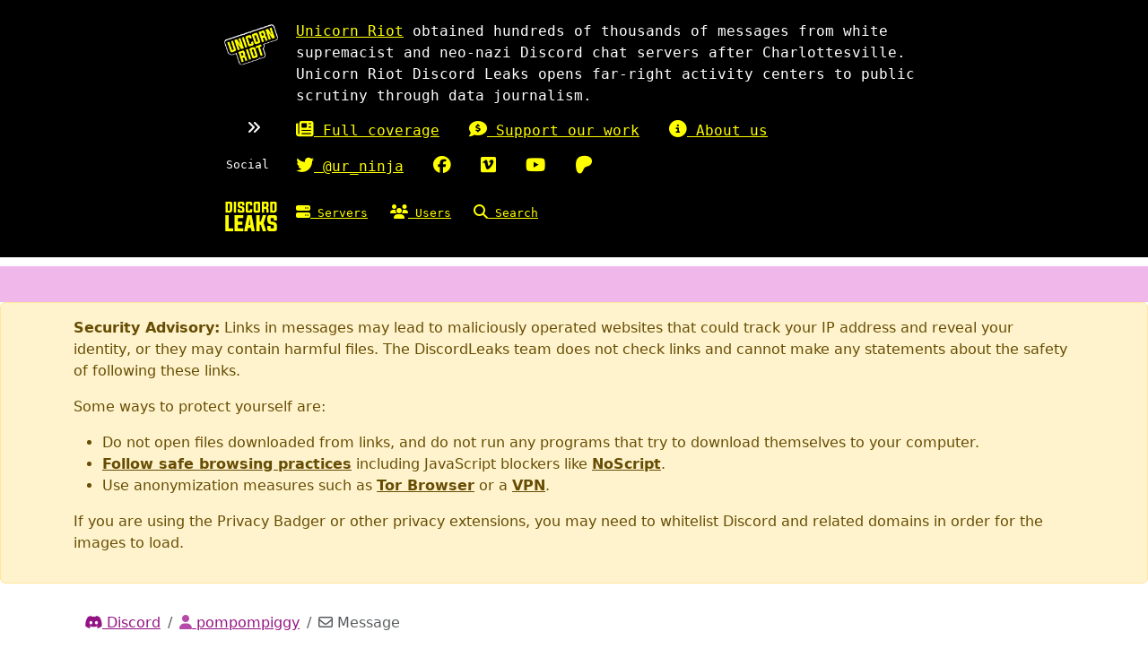

--- FILE ---
content_type: text/html; charset=utf-8
request_url: https://discordleaks.unicornriot.ninja/discord/view/103618979
body_size: 4559
content:
<!doctype html>
<html lang="en">
  <head>
    <meta charset="utf-8">
    <meta name="viewport" content="width=device-width, initial-scale=1, shrink-to-fit=no">
    <meta property="og:locale" content="en_US"/>
    <meta name="og:site_name" content="DiscordLeaks"/>
    <meta name="og:type" content="website"/>
    <meta name="og:title" content="Message from @pompompiggy"/>
    <meta name="twitter:title" content="Message from @pompompiggy"/>
    <meta name="twitter:card" content="summary"/>

    <link href="/static/css/bootstrap.css?v=0.3.23" rel="stylesheet">
    <link href="/static/css/fontawesome.css?v=0.3.23" rel="stylesheet">
    <link href="/static/css/app.css?v=0.3.23" rel="stylesheet">

    <script defer src="/static/js/app.js?v=0.3.23"></script>
    <script defer src="/static/js/fontawesome.js?v=0.3.23"></script>
    <script defer src="/static/js/bootstrap.js?v=0.3.23"></script>

    <title>Message from @pompompiggy | DiscordLeaks</title>
  </head>
  <body>
    <div class="page-wrap">
<nav class="navbar navbar-default">
  <div class="navbar--inner container-fluid">
    <div class="navbar-header">
      <div class="navbar-header-firstrow navbar-header-row">
        <div class="navbar-header-unicornlogo navbar-header-image">
          <a href="https://unicornriot.ninja" target="_blank" title="Unicorn Riot homepage" aria-label="Unicorn Riot homepage">
            <img src="/static/img/unicornriot-logo-simple.png" class="navbar-header-unicornsvg navbar-svg">
          </a>
        </div>
        <div class="navbar-header-unicorn-intro">
          <a href="https://unicornriot.ninja" target="_blank" title="Unicorn Riot homepage" aria-label="Unicorn Riot homepage">
            Unicorn Riot</a> obtained hundreds of thousands of messages from white supremacist and neo-nazi Discord chat servers after Charlottesville.
          Unicorn Riot Discord Leaks opens far-right activity centers to public scrutiny through data journalism.
        </div>

      </div>
      <div class="navbar-header-secondrow navbar-header-row">
        <div class="paddednav"><i class="fas fa-angle-double-right"></i></div>
        <div class="navbar-header-ur-links">
          <div class="header-ur-links-one">
            <div class="header-ur-links-el">
              <a href="https://unicornriot.ninja/far-right-investigations-desk/" title="Unicorn Riot Far-Right Investigations Desk">
                <i class="fas fa-newspaper"></i> Full coverage</a>
            </div>
            <div class="header-ur-links-el">
              <a href="https://unicornriot.ninja/support-our-work" title="Support Unicorn Riot's work">
                <i class="fas fa-comment-dollar"></i> Support our work</a>
            </div>
            <div class="header-ur-links-el">
              <a href="https://unicornriot.ninja/about-unicorn-riot" title="About Unicorn Riot">
                <i class="fas fa-info-circle"></i> About us</a>
            </div>
          </div>
        </div>
      </div>
      <div class="navbar-header-thirdrow navbar-header-row">
        <div class="header-ur-links-social">Social</div>
        <div class="navbar-header-ur-links">
          <div class="header-ur-links-two">
            <div class="header-ur-links-el">
              <a href="https://twitter.com/ur_ninja" title="Unicorn Riot on Twitter">
                <i class="fab fa-twitter"></i> @ur_ninja</a>
            </div>
            <div class="header-ur-links-el">
              <a href="https://facebook.com/unicornriot.ninja" title="Unicorn Riot on Facebook">
                <i class="fab fa-facebook"></i></a>
            </div>
            <div class="header-ur-links-el">
              <a href="https://vimeo.com/unicornriot" title="Unicorn Riot on Vimeo">
                <i class="fab fa-vimeo"></i></a>
            </div>
            <div class="header-ur-links-el">
              <a href="https://www.youtube.com/channel/UCeHbMlHDec5NmJfiQXMYGXQ" title="Unicorn Riot on YouTube">
                <i class="fab fa-youtube"></i></a>
            </div>
            <div class="header-ur-links-el">
              <a href="https://patreon.com/UnicornRiot"  title="Unicorn Riot on Patreon">
                <i class="fab fa-patreon"></i></a>
            </div>
          </div>
        </div>
      </div>
      <div class="navbar-header-fourth-row navbar-header-row">
        <div class="navbar-header-discordleaks-links">
          <div class="navbar-header-discordleaks-logo navbar-header-image">
            <a href="/" title="Home" aria-label="Home">
              <img src="/static/img/discord-leaks-label.svg" class="navbar-header-discordsvg navbar-svg">
            </a>
          </div>
          <ul id="nav" class="nav navbar-nav">
                <li class="nav-serveritem"><a href="/discord/server/" title="Show all servers">
                  <i class="fas fa-server"></i> Servers</a>
                </li>
                <li class="nav-serveritem"><a href="/discord/users" title="Show all users">
                  <i class="fas fa-users"></i> Users</a>
                </li>
                <li class="nav-serveritem"><a href="/discord/search" title="Search this database">
                  <i class="fas fa-search"></i> Search</a>
                </li>
          </ul>
        </div>
      </div>
    </div>
  </div>
  <div class="navbar-highlight"></div>
</nav>
<div id="script-warning">
  <noscript>This site uses JavaScript. Some features may be disabled or work incorrectly.</noscript>
</div>    <div>
        <div class="alert alert-warning" role="alert">
          <div class="container"><p><strong>Security Advisory:</strong> Links in messages may lead to maliciously operated
  websites that could track your IP address and reveal your identity, or they may
  contain harmful files. The DiscordLeaks team does not check links and cannot make any
  statements about the safety of following these links.
</p>
<p>Some ways to protect yourself are:</p>
<ul>
  <li>Do not open files downloaded from links, and do not run any programs that try to download
    themselves to your computer.</li>
  <li><a href="https://hackernoon.com/how-to-browse-the-internet-safely-d84e59d56057"
         class="alert-link" target="_blank" rel="noopener">Follow safe browsing practices</a>
    including JavaScript blockers like
    <a href="https://noscript.net/" class="alert-link" target="_blank" rel="noopener">NoScript</a>.
  </li>
  <li>Use anonymization measures such as
    <a href="https://www.torproject.org" class="alert-link" target="_blank" rel="noopener">Tor Browser</a>
    or a <a href="https://ssd.eff.org/en/module/choosing-vpn-thats-right-you" class="alert-link" target="_blank" rel="noopener">VPN</a>.
  </li>
</ul>
<p>If you are using the Privacy Badger or other privacy extensions, you may need to whitelist
  Discord and related domains in order for the images to load.</p></div>
        </div>
    </div>
      <div class="container discord--container">
        <div class="main discord--main">
          <div class="container py-5">

<div class="header-content">
      <nav aria-label="breadcrumbs">
    <ol class="breadcrumb">
          <li class="breadcrumb-item"><a href="/discord/"><span class="fab fa-discord"></span> Discord</a></li>
          <li class="breadcrumb-item"><a href="/discord/user/214940"><span class="fas fa-user"></span> pompompiggy</a></li>
          <li class="breadcrumb-item active" aria-current="page"><span class="far fa-envelope"></span> Message</li>
    </ol>
  </nav>

    <h3>Message from @pompompiggy</h3>
<h4>Discord ID: 666196168774254593</h4></div>
<hr>  <div class="discord-message-wrap">

<div class="discord-message" id="message-103618959">
  <div class="discord-message-meta-wrapper">
    <div class="discord-message-user-avatar">
      <a href="/discord/user/382816" title="Discord ID: 578227918828863490">
          <img src="https://cdn.discordapp.com/embed/avatars/0.png?size=64">
      </a>
    </div>

    <div class="discord-message-meta">
      <div class="discord-message-user-name">
        <a href="/discord/user/382816" title="Discord ID: 578227918828863490">
          shot
        </a>
      </div>
      <div class="discord-message-meta-items">
        <span class="discord-message-meta-timestamp">2020-01-13 08:16:34 UTC</span>
          <a href="/discord/view/103618959#msg" title="View in Channel"><span class="fas fa-search"></span></a>&nbsp;
        <a href="/discord/view/103618959#msg" title="Permalink"><span class="fas fa-link"></span></a>
        </div>
      </div>
    </div>
  <div class="discord-message-content"><p>oh this is general<p></div>
</div>
<div class="discord-message" id="message-103618960">
  <div class="discord-message-meta-wrapper">
    <div class="discord-message-user-avatar">
      <a href="/discord/user/382816" title="Discord ID: 578227918828863490">
          <img src="https://cdn.discordapp.com/embed/avatars/0.png?size=64">
      </a>
    </div>

    <div class="discord-message-meta">
      <div class="discord-message-user-name">
        <a href="/discord/user/382816" title="Discord ID: 578227918828863490">
          shot
        </a>
      </div>
      <div class="discord-message-meta-items">
        <span class="discord-message-meta-timestamp">2020-01-13 08:16:36 UTC</span>
          <a href="/discord/view/103618960#msg" title="View in Channel"><span class="fas fa-search"></span></a>&nbsp;
        <a href="/discord/view/103618960#msg" title="Permalink"><span class="fas fa-link"></span></a>
        </div>
      </div>
    </div>
  <div class="discord-message-content"><p>hey guys<p></div>
</div>
<div class="discord-message" id="message-103618961">
  <div class="discord-message-meta-wrapper">
    <div class="discord-message-user-avatar">
      <a href="/discord/user/79774" title="Discord ID: 295049622269722624">
          <img src="https://cdn.discordapp.com/embed/avatars/4.png?size=64">
      </a>
    </div>

    <div class="discord-message-meta">
      <div class="discord-message-user-name">
        <a href="/discord/user/79774" title="Discord ID: 295049622269722624">
          bringmethcringe
        </a>
      </div>
      <div class="discord-message-meta-items">
        <span class="discord-message-meta-timestamp">2020-01-13 08:18:23 UTC</span>
          <a href="/discord/view/103618961#msg" title="View in Channel"><span class="fas fa-search"></span></a>&nbsp;
        <a href="/discord/view/103618961#msg" title="Permalink"><span class="fas fa-link"></span></a>
        </div>
      </div>
    </div>
  <div class="discord-message-content"><p>shut up lib<p></div>
</div>
<div class="discord-message" id="message-103618962">
  <div class="discord-message-meta-wrapper">
    <div class="discord-message-user-avatar">
      <a href="/discord/user/79774" title="Discord ID: 295049622269722624">
          <img src="https://cdn.discordapp.com/embed/avatars/4.png?size=64">
      </a>
    </div>

    <div class="discord-message-meta">
      <div class="discord-message-user-name">
        <a href="/discord/user/79774" title="Discord ID: 295049622269722624">
          bringmethcringe
        </a>
      </div>
      <div class="discord-message-meta-items">
        <span class="discord-message-meta-timestamp">2020-01-13 08:18:30 UTC</span>
          <a href="/discord/view/103618962#msg" title="View in Channel"><span class="fas fa-search"></span></a>&nbsp;
        <a href="/discord/view/103618962#msg" title="Permalink"><span class="fas fa-link"></span></a>
        </div>
      </div>
    </div>
  <div class="discord-message-content"><p>i’ll tread on you<p></div>
</div>
<div class="discord-message" id="message-103618963">
  <div class="discord-message-meta-wrapper">
    <div class="discord-message-user-avatar">
      <a href="/discord/user/382816" title="Discord ID: 578227918828863490">
          <img src="https://cdn.discordapp.com/embed/avatars/0.png?size=64">
      </a>
    </div>

    <div class="discord-message-meta">
      <div class="discord-message-user-name">
        <a href="/discord/user/382816" title="Discord ID: 578227918828863490">
          shot
        </a>
      </div>
      <div class="discord-message-meta-items">
        <span class="discord-message-meta-timestamp">2020-01-13 08:19:26 UTC</span>
          <a href="/discord/view/103618963#msg" title="View in Channel"><span class="fas fa-search"></span></a>&nbsp;
        <a href="/discord/view/103618963#msg" title="Permalink"><span class="fas fa-link"></span></a>
        </div>
      </div>
    </div>
  <div class="discord-message-content"><p>damn bro<p></div>
</div>
<div class="discord-message" id="message-103618964">
  <div class="discord-message-meta-wrapper">
    <div class="discord-message-user-avatar">
      <a href="/discord/user/3453" title="Discord ID: 172002275412279296">
          <img src="https://cdn.discordapp.com/avatars/172002275412279296/f5f65755f67ae1dc88d9bb271d0f5bef.png?size=64">
      </a>
    </div>

    <div class="discord-message-meta">
      <div class="discord-message-user-name">
        <a href="/discord/user/3453" title="Discord ID: 172002275412279296">
          Tatsumaki
        </a>
      </div>
      <div class="discord-message-meta-items">
        <span class="discord-message-meta-timestamp">2020-01-13 08:19:27 UTC</span>
          <a href="/discord/view/103618964#msg" title="View in Channel"><span class="fas fa-search"></span></a>&nbsp;
        <a href="/discord/view/103618964#msg" title="Permalink"><span class="fas fa-link"></span></a>
        </div>
      </div>
    </div>
  <div class="discord-message-content"><p>🆙  |  **§hot leveled up!**<p></div>
    <p class="attachments"><img src="https://cdn.discordapp.com/attachments/542037236053442561/666194587806859265/levelUp.png" alt="https://cdn.discordapp.com/attachments/542037236053442561/666194587806859265/levelUp.png" title="https://cdn.discordapp.com/attachments/542037236053442561/666194587806859265/levelUp.png"/ decoding=async></p>
</div>
<div class="discord-message" id="message-103618965">
  <div class="discord-message-meta-wrapper">
    <div class="discord-message-user-avatar">
      <a href="/discord/user/382816" title="Discord ID: 578227918828863490">
          <img src="https://cdn.discordapp.com/embed/avatars/0.png?size=64">
      </a>
    </div>

    <div class="discord-message-meta">
      <div class="discord-message-user-name">
        <a href="/discord/user/382816" title="Discord ID: 578227918828863490">
          shot
        </a>
      </div>
      <div class="discord-message-meta-items">
        <span class="discord-message-meta-timestamp">2020-01-13 08:19:29 UTC</span>
          <a href="/discord/view/103618965#msg" title="View in Channel"><span class="fas fa-search"></span></a>&nbsp;
        <a href="/discord/view/103618965#msg" title="Permalink"><span class="fas fa-link"></span></a>
        </div>
      </div>
    </div>
  <div class="discord-message-content"><p>tears<p></div>
</div>
<div class="discord-message" id="message-103618966">
  <div class="discord-message-meta-wrapper">
    <div class="discord-message-user-avatar">
      <a href="/discord/user/415292" title="Discord ID: 255794936799035392">
          <img src="https://cdn.discordapp.com/embed/avatars/2.png?size=64">
      </a>
    </div>

    <div class="discord-message-meta">
      <div class="discord-message-user-name">
        <a href="/discord/user/415292" title="Discord ID: 255794936799035392">
          benjw
        </a>
      </div>
      <div class="discord-message-meta-items">
        <span class="discord-message-meta-timestamp">2020-01-13 08:21:44 UTC</span>
          <a href="/discord/view/103618966#msg" title="View in Channel"><span class="fas fa-search"></span></a>&nbsp;
        <a href="/discord/view/103618966#msg" title="Permalink"><span class="fas fa-link"></span></a>
        </div>
      </div>
    </div>
  <div class="discord-message-content"><p>Just jumped a granny<p></div>
</div>
<div class="discord-message" id="message-103618967">
  <div class="discord-message-meta-wrapper">
    <div class="discord-message-user-avatar">
      <a href="/discord/user/415292" title="Discord ID: 255794936799035392">
          <img src="https://cdn.discordapp.com/embed/avatars/2.png?size=64">
      </a>
    </div>

    <div class="discord-message-meta">
      <div class="discord-message-user-name">
        <a href="/discord/user/415292" title="Discord ID: 255794936799035392">
          benjw
        </a>
      </div>
      <div class="discord-message-meta-items">
        <span class="discord-message-meta-timestamp">2020-01-13 08:21:48 UTC</span>
          <a href="/discord/view/103618967#msg" title="View in Channel"><span class="fas fa-search"></span></a>&nbsp;
        <a href="/discord/view/103618967#msg" title="Permalink"><span class="fas fa-link"></span></a>
        </div>
      </div>
    </div>
  <div class="discord-message-content"><p>50 quid<p></div>
</div>
<div class="discord-message" id="message-103618968">
  <div class="discord-message-meta-wrapper">
    <div class="discord-message-user-avatar">
      <a href="/discord/user/415292" title="Discord ID: 255794936799035392">
          <img src="https://cdn.discordapp.com/embed/avatars/2.png?size=64">
      </a>
    </div>

    <div class="discord-message-meta">
      <div class="discord-message-user-name">
        <a href="/discord/user/415292" title="Discord ID: 255794936799035392">
          benjw
        </a>
      </div>
      <div class="discord-message-meta-items">
        <span class="discord-message-meta-timestamp">2020-01-13 08:21:51 UTC</span>
          <a href="/discord/view/103618968#msg" title="View in Channel"><span class="fas fa-search"></span></a>&nbsp;
        <a href="/discord/view/103618968#msg" title="Permalink"><span class="fas fa-link"></span></a>
        </div>
      </div>
    </div>
  <div class="discord-message-content"><p>Let's go<p></div>
</div>
<div class="discord-message" id="message-103618969">
  <div class="discord-message-meta-wrapper">
    <div class="discord-message-user-avatar">
      <a href="/discord/user/79774" title="Discord ID: 295049622269722624">
          <img src="https://cdn.discordapp.com/embed/avatars/4.png?size=64">
      </a>
    </div>

    <div class="discord-message-meta">
      <div class="discord-message-user-name">
        <a href="/discord/user/79774" title="Discord ID: 295049622269722624">
          bringmethcringe
        </a>
      </div>
      <div class="discord-message-meta-items">
        <span class="discord-message-meta-timestamp">2020-01-13 08:22:18 UTC</span>
          <a href="/discord/view/103618969#msg" title="View in Channel"><span class="fas fa-search"></span></a>&nbsp;
        <a href="/discord/view/103618969#msg" title="Permalink"><span class="fas fa-link"></span></a>
        </div>
      </div>
    </div>
  <div class="discord-message-content"><p>damn<p></div>
</div>
<div class="discord-message" id="message-103618970">
  <div class="discord-message-meta-wrapper">
    <div class="discord-message-user-avatar">
      <a href="/discord/user/79774" title="Discord ID: 295049622269722624">
          <img src="https://cdn.discordapp.com/embed/avatars/4.png?size=64">
      </a>
    </div>

    <div class="discord-message-meta">
      <div class="discord-message-user-name">
        <a href="/discord/user/79774" title="Discord ID: 295049622269722624">
          bringmethcringe
        </a>
      </div>
      <div class="discord-message-meta-items">
        <span class="discord-message-meta-timestamp">2020-01-13 08:22:29 UTC</span>
          <a href="/discord/view/103618970#msg" title="View in Channel"><span class="fas fa-search"></span></a>&nbsp;
        <a href="/discord/view/103618970#msg" title="Permalink"><span class="fas fa-link"></span></a>
        </div>
      </div>
    </div>
  <div class="discord-message-content"><p>for 50 quid you better have made her cum bro<p></div>
</div>
<div class="discord-message" id="message-103618971">
  <div class="discord-message-meta-wrapper">
    <div class="discord-message-user-avatar">
      <a href="/discord/user/415292" title="Discord ID: 255794936799035392">
          <img src="https://cdn.discordapp.com/embed/avatars/2.png?size=64">
      </a>
    </div>

    <div class="discord-message-meta">
      <div class="discord-message-user-name">
        <a href="/discord/user/415292" title="Discord ID: 255794936799035392">
          benjw
        </a>
      </div>
      <div class="discord-message-meta-items">
        <span class="discord-message-meta-timestamp">2020-01-13 08:23:23 UTC</span>
          <a href="/discord/view/103618971#msg" title="View in Channel"><span class="fas fa-search"></span></a>&nbsp;
        <a href="/discord/view/103618971#msg" title="Permalink"><span class="fas fa-link"></span></a>
        </div>
      </div>
    </div>
  <div class="discord-message-content"><p>Na<p></div>
</div>
<div class="discord-message" id="message-103618972">
  <div class="discord-message-meta-wrapper">
    <div class="discord-message-user-avatar">
      <a href="/discord/user/415292" title="Discord ID: 255794936799035392">
          <img src="https://cdn.discordapp.com/embed/avatars/2.png?size=64">
      </a>
    </div>

    <div class="discord-message-meta">
      <div class="discord-message-user-name">
        <a href="/discord/user/415292" title="Discord ID: 255794936799035392">
          benjw
        </a>
      </div>
      <div class="discord-message-meta-items">
        <span class="discord-message-meta-timestamp">2020-01-13 08:23:31 UTC</span>
          <a href="/discord/view/103618972#msg" title="View in Channel"><span class="fas fa-search"></span></a>&nbsp;
        <a href="/discord/view/103618972#msg" title="Permalink"><span class="fas fa-link"></span></a>
        </div>
      </div>
    </div>
  <div class="discord-message-content"><p>I stabbed th shot out of er<p></div>
</div>
<div class="discord-message" id="message-103618973">
  <div class="discord-message-meta-wrapper">
    <div class="discord-message-user-avatar">
      <a href="/discord/user/79774" title="Discord ID: 295049622269722624">
          <img src="https://cdn.discordapp.com/embed/avatars/4.png?size=64">
      </a>
    </div>

    <div class="discord-message-meta">
      <div class="discord-message-user-name">
        <a href="/discord/user/79774" title="Discord ID: 295049622269722624">
          bringmethcringe
        </a>
      </div>
      <div class="discord-message-meta-items">
        <span class="discord-message-meta-timestamp">2020-01-13 08:23:46 UTC</span>
          <a href="/discord/view/103618973#msg" title="View in Channel"><span class="fas fa-search"></span></a>&nbsp;
        <a href="/discord/view/103618973#msg" title="Permalink"><span class="fas fa-link"></span></a>
        </div>
      </div>
    </div>
  <div class="discord-message-content"><p>stabbed?<p></div>
</div>
<div class="discord-message" id="message-103618974">
  <div class="discord-message-meta-wrapper">
    <div class="discord-message-user-avatar">
      <a href="/discord/user/79774" title="Discord ID: 295049622269722624">
          <img src="https://cdn.discordapp.com/embed/avatars/4.png?size=64">
      </a>
    </div>

    <div class="discord-message-meta">
      <div class="discord-message-user-name">
        <a href="/discord/user/79774" title="Discord ID: 295049622269722624">
          bringmethcringe
        </a>
      </div>
      <div class="discord-message-meta-items">
        <span class="discord-message-meta-timestamp">2020-01-13 08:23:51 UTC</span>
          <a href="/discord/view/103618974#msg" title="View in Channel"><span class="fas fa-search"></span></a>&nbsp;
        <a href="/discord/view/103618974#msg" title="Permalink"><span class="fas fa-link"></span></a>
        </div>
      </div>
    </div>
  <div class="discord-message-content"><p>in and out and in out?<p></div>
</div>
<div class="discord-message" id="message-103618975">
  <div class="discord-message-meta-wrapper">
    <div class="discord-message-user-avatar">
      <a href="/discord/user/79774" title="Discord ID: 295049622269722624">
          <img src="https://cdn.discordapp.com/embed/avatars/4.png?size=64">
      </a>
    </div>

    <div class="discord-message-meta">
      <div class="discord-message-user-name">
        <a href="/discord/user/79774" title="Discord ID: 295049622269722624">
          bringmethcringe
        </a>
      </div>
      <div class="discord-message-meta-items">
        <span class="discord-message-meta-timestamp">2020-01-13 08:23:57 UTC</span>
          <a href="/discord/view/103618975#msg" title="View in Channel"><span class="fas fa-search"></span></a>&nbsp;
        <a href="/discord/view/103618975#msg" title="Permalink"><span class="fas fa-link"></span></a>
        </div>
      </div>
    </div>
  <div class="discord-message-content"><p>doesn’t sound very good<p></div>
</div>
<div class="discord-message" id="message-103618976">
  <div class="discord-message-meta-wrapper">
    <div class="discord-message-user-avatar">
      <a href="/discord/user/382816" title="Discord ID: 578227918828863490">
          <img src="https://cdn.discordapp.com/embed/avatars/0.png?size=64">
      </a>
    </div>

    <div class="discord-message-meta">
      <div class="discord-message-user-name">
        <a href="/discord/user/382816" title="Discord ID: 578227918828863490">
          shot
        </a>
      </div>
      <div class="discord-message-meta-items">
        <span class="discord-message-meta-timestamp">2020-01-13 08:24:08 UTC</span>
          <a href="/discord/view/103618976#msg" title="View in Channel"><span class="fas fa-search"></span></a>&nbsp;
        <a href="/discord/view/103618976#msg" title="Permalink"><span class="fas fa-link"></span></a>
        </div>
      </div>
    </div>
  <div class="discord-message-content"><p>yea bro<p></div>
</div>
<div class="discord-message" id="message-103618977">
  <div class="discord-message-meta-wrapper">
    <div class="discord-message-user-avatar">
      <a href="/discord/user/214940" title="Discord ID: 467460759937613854">
          <img src="https://cdn.discordapp.com/embed/avatars/4.png?size=64">
      </a>
    </div>

    <div class="discord-message-meta">
      <div class="discord-message-user-name">
        <a href="/discord/user/214940" title="Discord ID: 467460759937613854">
          pompompiggy
        </a>
      </div>
      <div class="discord-message-meta-items">
        <span class="discord-message-meta-timestamp">2020-01-13 08:25:24 UTC</span>
          <a href="/discord/view/103618977#msg" title="View in Channel"><span class="fas fa-search"></span></a>&nbsp;
        <a href="/discord/view/103618977#msg" title="Permalink"><span class="fas fa-link"></span></a>
        </div>
      </div>
    </div>
  <div class="discord-message-content"><p>shot<p></div>
</div>
<div class="discord-message" id="message-103618978">
  <div class="discord-message-meta-wrapper">
    <div class="discord-message-user-avatar">
      <a href="/discord/user/214940" title="Discord ID: 467460759937613854">
          <img src="https://cdn.discordapp.com/embed/avatars/4.png?size=64">
      </a>
    </div>

    <div class="discord-message-meta">
      <div class="discord-message-user-name">
        <a href="/discord/user/214940" title="Discord ID: 467460759937613854">
          pompompiggy
        </a>
      </div>
      <div class="discord-message-meta-items">
        <span class="discord-message-meta-timestamp">2020-01-13 08:25:32 UTC</span>
          <a href="/discord/view/103618978#msg" title="View in Channel"><span class="fas fa-search"></span></a>&nbsp;
        <a href="/discord/view/103618978#msg" title="Permalink"><span class="fas fa-link"></span></a>
        </div>
      </div>
    </div>
  <div class="discord-message-content"><p><a href="/discord/user/415345" title="Discord ID: 389845824655327233">@Sh0t</a><p></div>
</div>
<div class="discord-message" id="message-103618979">
<a name="msg" class="msg" id="msg"></a>  <div class="discord-message-meta-wrapper">
    <div class="discord-message-user-avatar">
      <a href="/discord/user/214940" title="Discord ID: 467460759937613854">
          <img src="https://cdn.discordapp.com/embed/avatars/4.png?size=64">
      </a>
    </div>

    <div class="discord-message-meta">
      <div class="discord-message-user-name">
        <a href="/discord/user/214940" title="Discord ID: 467460759937613854">
          pompompiggy
        </a>
      </div>
      <div class="discord-message-meta-items">
        <span class="discord-message-meta-timestamp">2020-01-13 08:25:43 UTC</span>
          <a href="/discord/view/103618979#msg" title="View in Channel"><span class="fas fa-search"></span></a>&nbsp;
        <a href="/discord/view/103618979#msg" title="Permalink"><span class="fas fa-link"></span></a>
        </div>
      </div>
    </div>
  <div class="discord-message-content"><p><a href="/discord/user/382816" title="Discord ID: 578227918828863490">@shot</a><p></div>
</div>
<div class="discord-message" id="message-103618980">
  <div class="discord-message-meta-wrapper">
    <div class="discord-message-user-avatar">
      <a href="/discord/user/214940" title="Discord ID: 467460759937613854">
          <img src="https://cdn.discordapp.com/embed/avatars/4.png?size=64">
      </a>
    </div>

    <div class="discord-message-meta">
      <div class="discord-message-user-name">
        <a href="/discord/user/214940" title="Discord ID: 467460759937613854">
          pompompiggy
        </a>
      </div>
      <div class="discord-message-meta-items">
        <span class="discord-message-meta-timestamp">2020-01-13 08:25:52 UTC</span>
          <a href="/discord/view/103618980#msg" title="View in Channel"><span class="fas fa-search"></span></a>&nbsp;
        <a href="/discord/view/103618980#msg" title="Permalink"><span class="fas fa-link"></span></a>
        </div>
      </div>
    </div>
  <div class="discord-message-content"><p>or hot<p></div>
</div>
<div class="discord-message" id="message-103618981">
  <div class="discord-message-meta-wrapper">
    <div class="discord-message-user-avatar">
      <a href="/discord/user/382816" title="Discord ID: 578227918828863490">
          <img src="https://cdn.discordapp.com/embed/avatars/0.png?size=64">
      </a>
    </div>

    <div class="discord-message-meta">
      <div class="discord-message-user-name">
        <a href="/discord/user/382816" title="Discord ID: 578227918828863490">
          shot
        </a>
      </div>
      <div class="discord-message-meta-items">
        <span class="discord-message-meta-timestamp">2020-01-13 08:26:21 UTC</span>
          <a href="/discord/view/103618981#msg" title="View in Channel"><span class="fas fa-search"></span></a>&nbsp;
        <a href="/discord/view/103618981#msg" title="Permalink"><span class="fas fa-link"></span></a>
        </div>
      </div>
    </div>
  <div class="discord-message-content"><p>oh damn we got another shot here<p></div>
</div>
<div class="discord-message" id="message-103618982">
  <div class="discord-message-meta-wrapper">
    <div class="discord-message-user-avatar">
      <a href="/discord/user/382816" title="Discord ID: 578227918828863490">
          <img src="https://cdn.discordapp.com/embed/avatars/0.png?size=64">
      </a>
    </div>

    <div class="discord-message-meta">
      <div class="discord-message-user-name">
        <a href="/discord/user/382816" title="Discord ID: 578227918828863490">
          shot
        </a>
      </div>
      <div class="discord-message-meta-items">
        <span class="discord-message-meta-timestamp">2020-01-13 08:26:29 UTC</span>
          <a href="/discord/view/103618982#msg" title="View in Channel"><span class="fas fa-search"></span></a>&nbsp;
        <a href="/discord/view/103618982#msg" title="Permalink"><span class="fas fa-link"></span></a>
        </div>
      </div>
    </div>
  <div class="discord-message-content"><p>yeah bro just call me hot<p></div>
</div>
<div class="discord-message" id="message-103618983">
  <div class="discord-message-meta-wrapper">
    <div class="discord-message-user-avatar">
      <a href="/discord/user/382816" title="Discord ID: 578227918828863490">
          <img src="https://cdn.discordapp.com/embed/avatars/0.png?size=64">
      </a>
    </div>

    <div class="discord-message-meta">
      <div class="discord-message-user-name">
        <a href="/discord/user/382816" title="Discord ID: 578227918828863490">
          shot
        </a>
      </div>
      <div class="discord-message-meta-items">
        <span class="discord-message-meta-timestamp">2020-01-13 08:26:31 UTC</span>
          <a href="/discord/view/103618983#msg" title="View in Channel"><span class="fas fa-search"></span></a>&nbsp;
        <a href="/discord/view/103618983#msg" title="Permalink"><span class="fas fa-link"></span></a>
        </div>
      </div>
    </div>
  <div class="discord-message-content"><p>makes sense<p></div>
</div>
<div class="discord-message" id="message-103618984">
  <div class="discord-message-meta-wrapper">
    <div class="discord-message-user-avatar">
      <a href="/discord/user/382816" title="Discord ID: 578227918828863490">
          <img src="https://cdn.discordapp.com/embed/avatars/0.png?size=64">
      </a>
    </div>

    <div class="discord-message-meta">
      <div class="discord-message-user-name">
        <a href="/discord/user/382816" title="Discord ID: 578227918828863490">
          shot
        </a>
      </div>
      <div class="discord-message-meta-items">
        <span class="discord-message-meta-timestamp">2020-01-13 08:26:34 UTC</span>
          <a href="/discord/view/103618984#msg" title="View in Channel"><span class="fas fa-search"></span></a>&nbsp;
        <a href="/discord/view/103618984#msg" title="Permalink"><span class="fas fa-link"></span></a>
        </div>
      </div>
    </div>
  <div class="discord-message-content"><p>&lt;:trollface:660750887874199582&gt;<p></div>
</div>
<div class="discord-message" id="message-103618985">
  <div class="discord-message-meta-wrapper">
    <div class="discord-message-user-avatar">
      <a href="/discord/user/214940" title="Discord ID: 467460759937613854">
          <img src="https://cdn.discordapp.com/embed/avatars/4.png?size=64">
      </a>
    </div>

    <div class="discord-message-meta">
      <div class="discord-message-user-name">
        <a href="/discord/user/214940" title="Discord ID: 467460759937613854">
          pompompiggy
        </a>
      </div>
      <div class="discord-message-meta-items">
        <span class="discord-message-meta-timestamp">2020-01-13 08:26:55 UTC</span>
          <a href="/discord/view/103618985#msg" title="View in Channel"><span class="fas fa-search"></span></a>&nbsp;
        <a href="/discord/view/103618985#msg" title="Permalink"><span class="fas fa-link"></span></a>
        </div>
      </div>
    </div>
  <div class="discord-message-content"><p>ok hot<p></div>
</div>
<div class="discord-message" id="message-103618986">
  <div class="discord-message-meta-wrapper">
    <div class="discord-message-user-avatar">
      <a href="/discord/user/214940" title="Discord ID: 467460759937613854">
          <img src="https://cdn.discordapp.com/embed/avatars/4.png?size=64">
      </a>
    </div>

    <div class="discord-message-meta">
      <div class="discord-message-user-name">
        <a href="/discord/user/214940" title="Discord ID: 467460759937613854">
          pompompiggy
        </a>
      </div>
      <div class="discord-message-meta-items">
        <span class="discord-message-meta-timestamp">2020-01-13 08:27:19 UTC</span>
          <a href="/discord/view/103618986#msg" title="View in Channel"><span class="fas fa-search"></span></a>&nbsp;
        <a href="/discord/view/103618986#msg" title="Permalink"><span class="fas fa-link"></span></a>
        </div>
      </div>
    </div>
  <div class="discord-message-content"><p>MIHALY<p></div>
</div>
<div class="discord-message" id="message-103618987">
  <div class="discord-message-meta-wrapper">
    <div class="discord-message-user-avatar">
      <a href="/discord/user/214940" title="Discord ID: 467460759937613854">
          <img src="https://cdn.discordapp.com/embed/avatars/4.png?size=64">
      </a>
    </div>

    <div class="discord-message-meta">
      <div class="discord-message-user-name">
        <a href="/discord/user/214940" title="Discord ID: 467460759937613854">
          pompompiggy
        </a>
      </div>
      <div class="discord-message-meta-items">
        <span class="discord-message-meta-timestamp">2020-01-13 08:27:21 UTC</span>
          <a href="/discord/view/103618987#msg" title="View in Channel"><span class="fas fa-search"></span></a>&nbsp;
        <a href="/discord/view/103618987#msg" title="Permalink"><span class="fas fa-link"></span></a>
        </div>
      </div>
    </div>
  <div class="discord-message-content"><p>WHY<p></div>
</div>
<div class="discord-message" id="message-103618988">
  <div class="discord-message-meta-wrapper">
    <div class="discord-message-user-avatar">
      <a href="/discord/user/214940" title="Discord ID: 467460759937613854">
          <img src="https://cdn.discordapp.com/embed/avatars/4.png?size=64">
      </a>
    </div>

    <div class="discord-message-meta">
      <div class="discord-message-user-name">
        <a href="/discord/user/214940" title="Discord ID: 467460759937613854">
          pompompiggy
        </a>
      </div>
      <div class="discord-message-meta-items">
        <span class="discord-message-meta-timestamp">2020-01-13 08:27:26 UTC</span>
          <a href="/discord/view/103618988#msg" title="View in Channel"><span class="fas fa-search"></span></a>&nbsp;
        <a href="/discord/view/103618988#msg" title="Permalink"><span class="fas fa-link"></span></a>
        </div>
      </div>
    </div>
  <div class="discord-message-content"><p>MEMBER OF DAT SHIT<p></div>
</div>
<div class="discord-message" id="message-103618989">
  <div class="discord-message-meta-wrapper">
    <div class="discord-message-user-avatar">
      <a href="/discord/user/309177" title="Discord ID: 658770179601465364">
          <img src="https://cdn.discordapp.com/embed/avatars/4.png?size=64">
      </a>
    </div>

    <div class="discord-message-meta">
      <div class="discord-message-user-name">
        <a href="/discord/user/309177" title="Discord ID: 658770179601465364">
          Mihaly
        </a>
      </div>
      <div class="discord-message-meta-items">
        <span class="discord-message-meta-timestamp">2020-01-13 08:27:43 UTC</span>
          <a href="/discord/view/103618989#msg" title="View in Channel"><span class="fas fa-search"></span></a>&nbsp;
        <a href="/discord/view/103618989#msg" title="Permalink"><span class="fas fa-link"></span></a>
        </div>
      </div>
    </div>
  <div class="discord-message-content"><p>-mute <a href="/discord/user/214940" title="Discord ID: 467460759937613854">@pompompiggy</a> 20m degeneracy<p></div>
</div>
<div class="discord-message" id="message-103618990">
  <div class="discord-message-meta-wrapper">
    <div class="discord-message-user-avatar">
      <a href="/discord/user/9943" title="Discord ID: 204255221017214977">
          <img src="https://cdn.discordapp.com/avatars/204255221017214977/2fa57b425415134d4f8b279174131ad6.png?size=64">
      </a>
    </div>

    <div class="discord-message-meta">
      <div class="discord-message-user-name">
        <a href="/discord/user/9943" title="Discord ID: 204255221017214977">
          YAGPDB.xyz
        </a>
      </div>
      <div class="discord-message-meta-items">
        <span class="discord-message-meta-timestamp">2020-01-13 08:27:43 UTC</span>
          <a href="/discord/view/103618990#msg" title="View in Channel"><span class="fas fa-search"></span></a>&nbsp;
        <a href="/discord/view/103618990#msg" title="Permalink"><span class="fas fa-link"></span></a>
        </div>
      </div>
    </div>
  <div class="discord-message-content"><p>🔇 Muted `pomp#8850` for `20 minutes`<p></div>
</div>
<div class="discord-message" id="message-103618991">
  <div class="discord-message-meta-wrapper">
    <div class="discord-message-user-avatar">
      <a href="/discord/user/382816" title="Discord ID: 578227918828863490">
          <img src="https://cdn.discordapp.com/embed/avatars/0.png?size=64">
      </a>
    </div>

    <div class="discord-message-meta">
      <div class="discord-message-user-name">
        <a href="/discord/user/382816" title="Discord ID: 578227918828863490">
          shot
        </a>
      </div>
      <div class="discord-message-meta-items">
        <span class="discord-message-meta-timestamp">2020-01-13 08:28:11 UTC</span>
          <a href="/discord/view/103618991#msg" title="View in Channel"><span class="fas fa-search"></span></a>&nbsp;
        <a href="/discord/view/103618991#msg" title="Permalink"><span class="fas fa-link"></span></a>
        </div>
      </div>
    </div>
  <div class="discord-message-content"><p>w<p></div>
</div>
<div class="discord-message" id="message-103618892">
  <div class="discord-message-meta-wrapper">
    <div class="discord-message-user-avatar">
      <a href="/discord/user/1894" title="Discord ID: 159985870458322944">
          <img src="https://cdn.discordapp.com/avatars/159985870458322944/b50adff099924dd5e6b72d13f77eb9d7.png?size=64">
      </a>
    </div>

    <div class="discord-message-meta">
      <div class="discord-message-user-name">
        <a href="/discord/user/1894" title="Discord ID: 159985870458322944">
          Mee6
        </a>
      </div>
      <div class="discord-message-meta-items">
        <span class="discord-message-meta-timestamp">2020-01-13 08:28:11 UTC</span>
          <a href="/discord/view/103618892#msg" title="View in Channel"><span class="fas fa-search"></span></a>&nbsp;
        <a href="/discord/view/103618892#msg" title="Permalink"><span class="fas fa-link"></span></a>
        </div>
      </div>
    </div>
  <div class="discord-message-content"><p>GG <a href="/discord/user/382816" title="Discord ID: 578227918828863490">@shot</a>, you just advanced to level 1!<p></div>
</div>
<div class="discord-message" id="message-103618893">
  <div class="discord-message-meta-wrapper">
    <div class="discord-message-user-avatar">
      <a href="/discord/user/382816" title="Discord ID: 578227918828863490">
          <img src="https://cdn.discordapp.com/embed/avatars/0.png?size=64">
      </a>
    </div>

    <div class="discord-message-meta">
      <div class="discord-message-user-name">
        <a href="/discord/user/382816" title="Discord ID: 578227918828863490">
          shot
        </a>
      </div>
      <div class="discord-message-meta-items">
        <span class="discord-message-meta-timestamp">2020-01-13 08:28:15 UTC</span>
          <a href="/discord/view/103618893#msg" title="View in Channel"><span class="fas fa-search"></span></a>&nbsp;
        <a href="/discord/view/103618893#msg" title="Permalink"><span class="fas fa-link"></span></a>
        </div>
      </div>
    </div>
  <div class="discord-message-content"><p>HHAHAHAHAHAHAHAHAHAAH<p></div>
</div>
<div class="discord-message" id="message-103618894">
  <div class="discord-message-meta-wrapper">
    <div class="discord-message-user-avatar">
      <a href="/discord/user/3280" title="Discord ID: 456226577798135808">
          <img src="https://cdn.discordapp.com/embed/avatars/3.png?size=64">
      </a>
    </div>

    <div class="discord-message-meta">
      <div class="discord-message-user-name">
        <a href="/discord/user/3280" title="Discord ID: 456226577798135808">
          Deleted User
        </a>
      </div>
      <div class="discord-message-meta-items">
        <span class="discord-message-meta-timestamp">2020-01-13 08:42:02 UTC</span>
          <a href="/discord/view/103618894#msg" title="View in Channel"><span class="fas fa-search"></span></a>&nbsp;
        <a href="/discord/view/103618894#msg" title="Permalink"><span class="fas fa-link"></span></a>
        </div>
      </div>
    </div>
  <div class="discord-message-content"><p>What's pissed in his corn flakes<p></div>
</div>
<div class="discord-message" id="message-103618895">
  <div class="discord-message-meta-wrapper">
    <div class="discord-message-user-avatar">
      <a href="/discord/user/214940" title="Discord ID: 467460759937613854">
          <img src="https://cdn.discordapp.com/embed/avatars/4.png?size=64">
      </a>
    </div>

    <div class="discord-message-meta">
      <div class="discord-message-user-name">
        <a href="/discord/user/214940" title="Discord ID: 467460759937613854">
          pompompiggy
        </a>
      </div>
      <div class="discord-message-meta-items">
        <span class="discord-message-meta-timestamp">2020-01-13 08:47:49 UTC</span>
          <a href="/discord/view/103618895#msg" title="View in Channel"><span class="fas fa-search"></span></a>&nbsp;
        <a href="/discord/view/103618895#msg" title="Permalink"><span class="fas fa-link"></span></a>
        </div>
      </div>
    </div>
  <div class="discord-message-content"><p>OMFG<p></div>
</div>
<div class="discord-message" id="message-103618896">
  <div class="discord-message-meta-wrapper">
    <div class="discord-message-user-avatar">
      <a href="/discord/user/214940" title="Discord ID: 467460759937613854">
          <img src="https://cdn.discordapp.com/embed/avatars/4.png?size=64">
      </a>
    </div>

    <div class="discord-message-meta">
      <div class="discord-message-user-name">
        <a href="/discord/user/214940" title="Discord ID: 467460759937613854">
          pompompiggy
        </a>
      </div>
      <div class="discord-message-meta-items">
        <span class="discord-message-meta-timestamp">2020-01-13 08:47:53 UTC</span>
          <a href="/discord/view/103618896#msg" title="View in Channel"><span class="fas fa-search"></span></a>&nbsp;
        <a href="/discord/view/103618896#msg" title="Permalink"><span class="fas fa-link"></span></a>
        </div>
      </div>
    </div>
  <div class="discord-message-content"><p>NIG NOG<p></div>
</div>
<div class="discord-message" id="message-103618897">
  <div class="discord-message-meta-wrapper">
    <div class="discord-message-user-avatar">
      <a href="/discord/user/418384" title="Discord ID: 256558923169923073">
          <img src="https://cdn.discordapp.com/embed/avatars/3.png?size=64">
      </a>
    </div>

    <div class="discord-message-meta">
      <div class="discord-message-user-name">
        <a href="/discord/user/418384" title="Discord ID: 256558923169923073">
          Millerc04
        </a>
      </div>
      <div class="discord-message-meta-items">
        <span class="discord-message-meta-timestamp">2020-01-13 08:58:41 UTC</span>
          <a href="/discord/view/103618897#msg" title="View in Channel"><span class="fas fa-search"></span></a>&nbsp;
        <a href="/discord/view/103618897#msg" title="Permalink"><span class="fas fa-link"></span></a>
        </div>
      </div>
    </div>
  <div class="discord-message-content"><p><p></div>
    <p class="attachments"><img src="https://cdn.discordapp.com/attachments/542037236053442561/666204457805152258/i_have_no_memes96_v2_20200113_021834_0.jpg" alt="https://cdn.discordapp.com/attachments/542037236053442561/666204457805152258/i_have_no_memes96_v2_20200113_021834_0.jpg" title="https://cdn.discordapp.com/attachments/542037236053442561/666204457805152258/i_have_no_memes96_v2_20200113_021834_0.jpg"/ decoding=async></p>
</div>
<div class="discord-message" id="message-103618898">
  <div class="discord-message-meta-wrapper">
    <div class="discord-message-user-avatar">
      <a href="/discord/user/415348" title="Discord ID: 303257702392659968">
          <img src="https://cdn.discordapp.com/embed/avatars/3.png?size=64">
      </a>
    </div>

    <div class="discord-message-meta">
      <div class="discord-message-user-name">
        <a href="/discord/user/415348" title="Discord ID: 303257702392659968">
          observant
        </a>
      </div>
      <div class="discord-message-meta-items">
        <span class="discord-message-meta-timestamp">2020-01-13 09:02:41 UTC</span>
          <a href="/discord/view/103618898#msg" title="View in Channel"><span class="fas fa-search"></span></a>&nbsp;
        <a href="/discord/view/103618898#msg" title="Permalink"><span class="fas fa-link"></span></a>
        </div>
      </div>
    </div>
  <div class="discord-message-content"><p>took him in and said nah fuck it<p></div>
</div>
<div class="discord-message" id="message-103618899">
  <div class="discord-message-meta-wrapper">
    <div class="discord-message-user-avatar">
      <a href="/discord/user/415292" title="Discord ID: 255794936799035392">
          <img src="https://cdn.discordapp.com/embed/avatars/2.png?size=64">
      </a>
    </div>

    <div class="discord-message-meta">
      <div class="discord-message-user-name">
        <a href="/discord/user/415292" title="Discord ID: 255794936799035392">
          benjw
        </a>
      </div>
      <div class="discord-message-meta-items">
        <span class="discord-message-meta-timestamp">2020-01-13 09:13:14 UTC</span>
          <a href="/discord/view/103618899#msg" title="View in Channel"><span class="fas fa-search"></span></a>&nbsp;
        <a href="/discord/view/103618899#msg" title="Permalink"><span class="fas fa-link"></span></a>
        </div>
      </div>
    </div>
  <div class="discord-message-content"><p>&lt;a:topright:393580006653296650&gt;<p></div>
</div>  </div>
          </div>
        </div>
      </div>
    </div>
<footer class="footer--outer">
  <div id="footer--inner">
    <div class="footer--items">
      <div class="footer--item">
        <a href="https://unicornriot.ninja/privacy-policy" title="Unicorn Riot Privacy Policy">
          <i class="fas fa-cookie-bite"></i> This site uses minimal cookies - privacy policy
        </a>
      </div>
      <div class="footer--item">
      </div>
    </div>
  </div>
</footer>  </body>
</html>